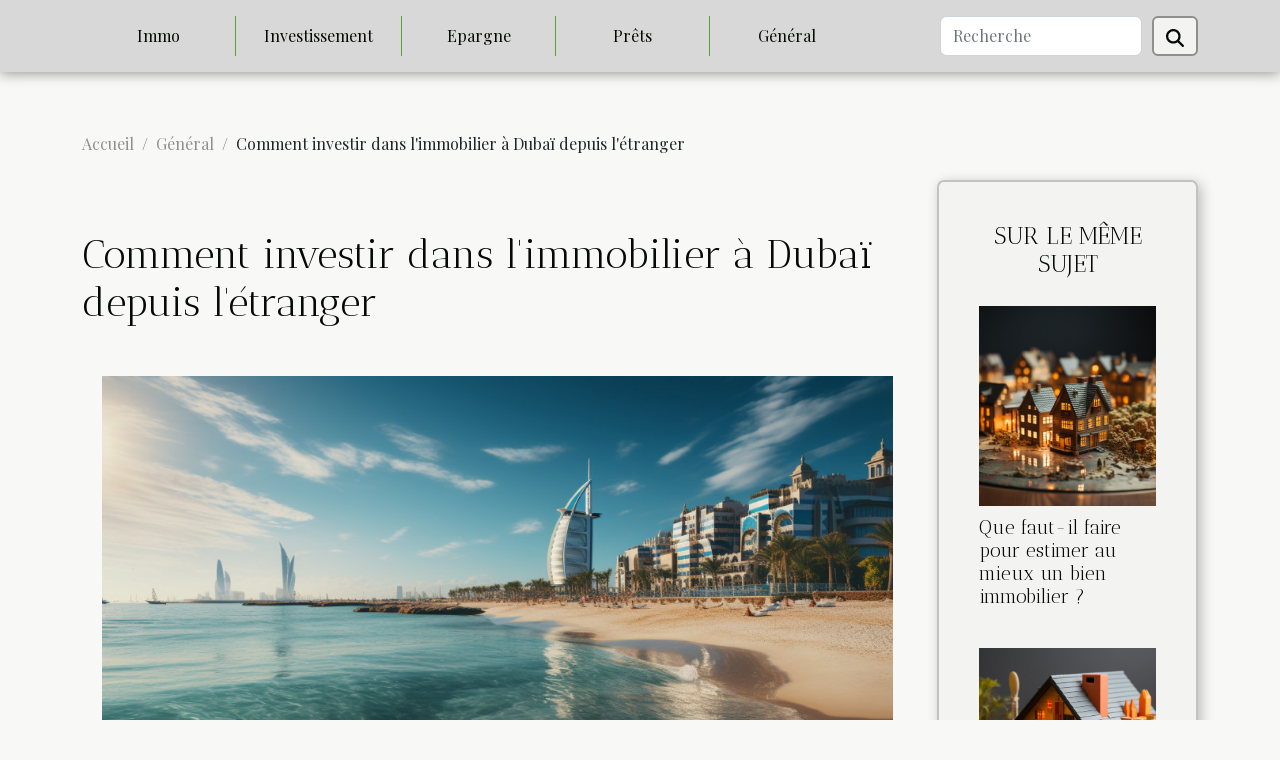

--- FILE ---
content_type: text/html; charset=UTF-8
request_url: https://www.ardentesimmobilier.com/comment-investir-dans-limmobilier-a-dubai-depuis-letranger
body_size: 12414
content:
<!DOCTYPE html>
    <html lang="fr">
<head>
    <meta charset="utf-8">
    <title>Comment investir dans l'immobilier à Dubaï depuis l'étranger  | www.ardentesimmobilier.com</title>

<meta name="description" content="">

<meta name="robots" content="index,follow" />
<link rel="icon" type="image/png" href="/favicon.png" />


    <meta name="viewport" content="width=device-width, initial-scale=1">
    <link rel="stylesheet" href="/css/style2.css">
</head>
<body>
    <header>
    <div class="container-fluid d-flex justify-content-center">
        <nav class="navbar container navbar-expand-xl m-0 pt-3 pb-3">
            <div class="container-fluid">
                <button class="navbar-toggler" type="button" data-bs-toggle="collapse" data-bs-target="#navbarSupportedContent" aria-controls="navbarSupportedContent" aria-expanded="false" aria-label="Toggle navigation">
                    <svg xmlns="http://www.w3.org/2000/svg" fill="currentColor" class="bi bi-list" viewBox="0 0 16 16">
                        <path fill-rule="evenodd" d="M2.5 12a.5.5 0 0 1 .5-.5h10a.5.5 0 0 1 0 1H3a.5.5 0 0 1-.5-.5m0-4a.5.5 0 0 1 .5-.5h10a.5.5 0 0 1 0 1H3a.5.5 0 0 1-.5-.5m0-4a.5.5 0 0 1 .5-.5h10a.5.5 0 0 1 0 1H3a.5.5 0 0 1-.5-.5"></path>
                    </svg>
                </button>
                <div class="collapse navbar-collapse" id="navbarSupportedContent">
                    <ul class="navbar-nav">
                                                    <li class="nav-item">
    <a href="/immo" class="nav-link">Immo</a>
    </li>
                                    <li class="nav-item">
    <a href="/investissement" class="nav-link">Investissement</a>
    </li>
                                    <li class="nav-item">
    <a href="/epargne" class="nav-link">Epargne</a>
    </li>
                                    <li class="nav-item">
    <a href="/prets" class="nav-link">Prêts</a>
    </li>
                                    <li class="nav-item">
    <a href="/general" class="nav-link">Général</a>
    </li>
                            </ul>
                    <form class="d-flex" role="search" method="get" action="/search">
    <input type="search" class="form-control"  name="q" placeholder="Recherche" aria-label="Recherche"  pattern=".*\S.*" required>
    <button type="submit" class="btn">
        <svg xmlns="http://www.w3.org/2000/svg" width="18px" height="18px" fill="currentColor" viewBox="0 0 512 512">
                    <path d="M416 208c0 45.9-14.9 88.3-40 122.7L502.6 457.4c12.5 12.5 12.5 32.8 0 45.3s-32.8 12.5-45.3 0L330.7 376c-34.4 25.2-76.8 40-122.7 40C93.1 416 0 322.9 0 208S93.1 0 208 0S416 93.1 416 208zM208 352a144 144 0 1 0 0-288 144 144 0 1 0 0 288z"/>
                </svg>
    </button>
</form>
                </div>
            </div>
        </nav>
    </div>
</header>
<div class="container">
        <nav aria-label="breadcrumb"
             >
            <ol class="breadcrumb">
                <li class="breadcrumb-item"><a href="/">Accueil</a></li>
                                    <li class="breadcrumb-item  active ">
                        <a href="/general" title="Général">Général</a>                    </li>
                                <li class="breadcrumb-item">
                    Comment investir dans l'immobilier à Dubaï depuis l'étranger                </li>
            </ol>
        </nav>
    </div>
<div class="container-fluid">
    <main class="container sidebar-minimal mt-2">
        <div class="row">
            <div class="col-lg-9 order-1 order-lg-2 col-12 main">

                                    <h1>
                        Comment investir dans l'immobilier à Dubaï depuis l'étranger                    </h1>
                
                    <img class="img-fluid" src="/images/comment-investir-dans-limmobilier-a-dubai-depuis-letranger.jpg" alt="Comment investir dans l&#039;immobilier à Dubaï depuis l&#039;étranger">                                <article class="container main" ><details  open >
                    <summary>Sommaire</summary>
        
                                    <ol>
                                        <li>
                        <a href="javascript:;" onclick="document.querySelector('#anchor_0').scrollIntoView();"> Comprendre le marché immobilier de Dubaï </a>
                    </li>
                                                                                    <li>
                        <a href="javascript:;" onclick="document.querySelector('#anchor_1').scrollIntoView();">Choisir le bon type de propriété</a>
                    </li>
                                                                                    <li>
                        <a href="javascript:;" onclick="document.querySelector('#anchor_2').scrollIntoView();">Naviguer dans le processus d&#039;achat immobilier</a>
                    </li>
                                                                                    <li>
                        <a href="javascript:;" onclick="document.querySelector('#anchor_3').scrollIntoView();">Considérations fiscales et légales</a>
                    </li>
                                                                                    <li>
                        <a href="javascript:;" onclick="document.querySelector('#anchor_4').scrollIntoView();">Gestion de votre investissement immobilier</a>
                    </li>
                                                            </ol>
                        </details>

                    <div><p>
S'agissant d'une plaque tournante dynamique pour le commerce et le tourisme, Dubaï est devenue un lieu de choix pour les investissements immobiliers. L'investissement dans l'immobilier à Dubaï offre une rentabilité attrayante et une sécurité relative, ce qui séduit de nombreux investisseurs internationaux. Nous allons explorer les différentes options, les étapes et les considérations clés pour investir dans l'immobilier à Dubaï depuis l'étranger. Que vous cherchiez à diversifier votre portefeuille d'investissements, à obtenir un rendement élevé ou à sécuriser votre futur, il est crucial de comprendre comment naviguer dans ce marché immobilier dynamique.
</p>
<h2 id="anchor_0"> Comprendre le marché immobilier de Dubaï </h2>
<p> Il est primordial pour tout individu désirant investir de saisir la nature du marché qu'il cible. Pour investir à Dubaï depuis l'étranger, une analyse des mouvances du marché immobilier de Dubaï s'impose. Il est nécessaire de déterminer les secteurs offrant le plus de rentabilité ainsi que les catégories de biens qui proposent le meilleur rendement. La compréhension de ces éléments est la clé pour maximiser votre investissement et assurer une bonne rentabilité. C'est donc un point incontournable pour tous ceux qui souhaitent investir à Dubaï. Mots-clés SEO : marché immobilier de Dubaï, investissement à Dubaï, mouvances immobilières, secteurs rentables à Dubaï, rendement. </p>
<h2 id="anchor_1">Choisir le bon type de propriété</h2>
<p>La sélection du bon type de propriété est un aspect indispensable de votre investissement. Il est fortement recommandé de faire une analyse approfondie des différents types de propriétés disponibles à Dubaï, que ce soient des appartements de luxe, des villas, des bureaux commerciaux ou des propriétés industrielles. Les possibilités sont nombreuses et diverses, et chaque type de propriété offre des avantages uniques. Les appartements de luxe à Dubaï, par exemple, offrent un style de vie opulent et offrent souvent une vue imprenable sur la ville et la mer.</p>
<p>Les villas à Dubaï, en revanche, offrent plus d'intimité et d'espace, ce qui est idéal pour les familles. Les bureaux commerciaux à Dubaï sont parfaits pour les entreprises qui cherchent à s'établir dans un environnement d'affaires prospère, tandis que les propriétés industrielles sont idéales pour les entreprises de fabrication et de distribution. </p>
<p>Pour vous aider dans votre recherche et votre processus d'investissement, vous pouvez faire appel à une <a href="https://dubairealestate.net/notre-agence-immobiliere-a-dubai/">Agence immobilière Dubai</a>. Ces agences ont une connaissance approfondie du marché immobilier de Dubaï et peuvent vous orienter vers les meilleures propriétés en fonction de vos besoins et de votre budget.</p>
<h2 id="anchor_2">Naviguer dans le processus d'achat immobilier</h2>
<p>Appréhender le processus d'achat d'un bien immobilier à Dubaï est une étape indispensable. Cela implique d'avoir une connaissance approfondie du rôle des agents immobiliers, des procédures juridiques à suivre, des frais d'acquisition à prévoir et des options disponibles en matière d'hypothèques pour les acheteurs étrangers. Comprendre chaque étape de ce processus peut aider à naviguer plus facilement dans le marché immobilier de Dubaï et à éviter d'éventuels pièges.</p>
<p>Les agents immobiliers à Dubaï jouent un rôle primordial, ils facilitent la recherche du bien idéal en fonction de vos critères et de votre budget. Ils fournissent également un soutien précieux lors des négociations et du processus d'achat en lui-même.</p>
<p>Les procédures juridiques requièrent une attention particulière, elles garantissent que l'achat se déroule de manière équitable et conforme aux lois de Dubaï. Il est recommandé de faire appel à un avocat spécialisé dans l'immobilier pour s'assurer que tous les documents sont en ordre et pour aider à résoudre tous les problèmes juridiques qui pourraient se poser.</p>
<p>Les frais d'acquisition sont une autre considération fondamentale. Ceux-ci incluent le prix d'achat de la propriété, les honoraires des agents immobiliers, les frais juridiques, les frais d'inscription et plus encore. Il est essentiel d'avoir une idée claire de ces coûts pour établir un budget réaliste.</p>
<p>Enfin, les hypothèques à Dubaï pour les acheteurs étrangers peuvent varier. Il existe plusieurs banques et institutions financières qui offrent des prêts hypothécaires aux acheteurs non-résidents. Il est recommandé de faire des recherches approfondies et de comparer les différentes offres avant de prendre une décision.</p>
<h2 id="anchor_3">Considérations fiscales et légales</h2>
<p>Dans le cadre d'un investissement immobilier à Dubaï, les investisseurs étrangers doivent impérativement se familiariser avec la législation et la fiscalité locales. En effet, celles-ci comportent des spécificités uniques qui nécessitent une compréhension approfondie.</p>
<p>Il est essentiel de se renseigner sur les lois régissant la propriété étrangère. Par exemple, à Dubaï, un non-résident peut acheter des biens immobiliers, mais certaines restrictions s'appliquent en fonction de l'emplacement de la propriété. Il est donc nécessaire de faire des recherches approfondies ou de consulter un conseiller juridique avant de faire un achat.</p>
<p>En outre, la structure fiscale de Dubaï est particulièrement attractive pour les investisseurs internationaux. La ville n'impose pas de taxe sur le revenu ni de taxe foncière. Cependant, il existe d'autres frais, tels que les droits d'enregistrement des biens immobiliers, qui doivent être pris en compte dans le calcul du coût total de l'investissement.</p>
<p>Les droits de succession à Dubaï sont également un aspect à considérer. Bien qu'il n'y ait pas de taxe sur les successions dans l'émirat, les lois en matière de testament et d'héritage peuvent être complexes et différer considérablement de celles de votre pays d'origine.</p>
<p>Enfin, les implications juridiques de la location de propriétés à Dubaï ne doivent pas être négligées. Les lois sur la location sont conçues pour protéger à la fois le locataire et le propriétaire, et il est crucial de les comprendre pour naviguer efficacement dans le marché locatif.</p>
<h2 id="anchor_4">Gestion de votre investissement immobilier</h2>
<p>Après l'acquisition d'une propriété, la gestion adéquate de cet investissement est primordiale pour garantir un rendement constant. Il est nécessaire d'explorer les différentes options disponibles pour la gestion de propriétés à Dubaï. Parmi celles-ci, on peut mentionner le recours à une société spécialisée en gestion immobilière, qui peut vous décharger de toutes les tâches administratives et techniques liées à votre bien. Cette option peut s'avérer très pratique surtout si vous résidez à l'étranger.</p>
<p>De même, choisir entre une location à court ou à long terme peut également avoir une incidence significative sur la rentabilité de votre investissement. Il est donc essentiel de bien peser les avantages et les inconvénients de chaque option. Les locations à court terme peuvent offrir des revenus plus élevés, mais elles nécessitent une gestion plus active et peuvent être sujettes à une plus grande variabilité. Par ailleurs, la location à long terme peut apporter davantage de stabilité, bien que les rendements peuvent être plus faibles.</p>
<p>Enfin, il est nécessaire de tenir compte des implications financières de ces choix. Par exemple, l'embauche d'une société de gestion immobilière représentera un coût supplémentaire, mais pourrait permettre d'optimiser les revenus locatifs. D'autre part, les réglementations fiscales relatives à la location immobilière à Dubaï peuvent également influer sur la rentabilité de votre investissement.</p>
<p>En somme, la gestion de votre investissement immobilier à Dubaï demande une mûre réflexion et une bonne planification. SEO mots-clés : <b>gestion immobilière à Dubaï</b>, <b>sociétés de gestion immobilière à Dubaï</b>, <b>location à court terme</b>, <b>location à long terme</b>, <b>implications financières</b>.</p><div></article>            </div>
            <aside class="col-lg-3 order-2 order-lg-2 col-12 aside-right">
                <div class="list-img-none">
                    <h2>Sur le même sujet</h2>                            <section>
                    <figure><a href="/que-faut-il-faire-pour-estimer-au-mieux-un-bien-immobilier" title="Que faut-il faire pour estimer au mieux un bien immobilier ?"><img class="img-fluid" src="/images/que-faut-il-faire-pour-estimer-au-mieux-un-bien-immobilier.jpeg" alt="Que faut-il faire pour estimer au mieux un bien immobilier ?"></a></figure><figcaption>Que faut-il faire pour estimer au mieux un bien immobilier ?</figcaption>                    <div>
                                                <h3><a href="/que-faut-il-faire-pour-estimer-au-mieux-un-bien-immobilier" title="Que faut-il faire pour estimer au mieux un bien immobilier ?">Que faut-il faire pour estimer au mieux un bien immobilier ?</a></h3>                    </div>
                </section>
                            <section>
                    <figure><a href="/3-raisons-de-se-faire-former-avant-dinvestir-dans-limmobilier" title="3 raisons de se faire former avant d’investir dans l&#039;immobilier"><img class="img-fluid" src="/images/3-raisons-de-se-faire-former-avant-dinvestir-dans-limmobilier.jpg" alt="3 raisons de se faire former avant d’investir dans l&#039;immobilier"></a></figure><figcaption>3 raisons de se faire former avant d’investir dans l'immobilier</figcaption>                    <div>
                                                <h3><a href="/3-raisons-de-se-faire-former-avant-dinvestir-dans-limmobilier" title="3 raisons de se faire former avant d’investir dans l&#039;immobilier">3 raisons de se faire former avant d’investir dans l'immobilier</a></h3>                    </div>
                </section>
                            <section>
                    <figure><a href="/les-raisons-detre-accompagne-par-une-agence-immobiliere-pour-investir-dans-limmobilier-calvi" title="Les raisons d’être accompagné par une agence immobilière pour investir dans l’immobilier Calvi"><img class="img-fluid" src="/images/les-raisons-detre-accompagne-par-une-agence-immobiliere-pour-investir-dans-limmobilier-calvi.jpg" alt="Les raisons d’être accompagné par une agence immobilière pour investir dans l’immobilier Calvi"></a></figure><figcaption>Les raisons d’être accompagné par une agence immobilière pour investir dans l’immobilier Calvi</figcaption>                    <div>
                                                <h3><a href="/les-raisons-detre-accompagne-par-une-agence-immobiliere-pour-investir-dans-limmobilier-calvi" title="Les raisons d’être accompagné par une agence immobilière pour investir dans l’immobilier Calvi">Les raisons d’être accompagné par une agence immobilière pour investir dans l’immobilier Calvi</a></h3>                    </div>
                </section>
                                    </div>
            </aside>
        </div>
        <section class="newest-list">
        <div class="container">
                        <h2>Similaire</h2>
            <div class="row">
                                    <div class="col-12 col-md-4">
                        <figure><a href="/strategies-efficaces-pour-une-communication-interne-renforcee" title="Stratégies efficaces pour une communication interne renforcée"><img class="img-fluid" src="/images/strategies-efficaces-pour-une-communication-interne-renforcee.jpeg" alt="Stratégies efficaces pour une communication interne renforcée"></a></figure><figcaption>Stratégies efficaces pour une communication interne renforcée</figcaption>                        <div>
                                                    </div>
                        <h4><a href="/strategies-efficaces-pour-une-communication-interne-renforcee" title="Stratégies efficaces pour une communication interne renforcée">Stratégies efficaces pour une communication interne renforcée</a></h4>                        <time datetime="2025-09-17 01:52:05">Mer. 17/09/2025</time>                        <div>
Communiquer efficacement au sein d’une organisation est primordial pour garantir cohésion et...</div>                    </div>
                                    <div class="col-12 col-md-4">
                        <figure><a href="/comment-les-technologies-numeriques-transforment-elles-les-assurances-sante" title="Comment les technologies numériques transforment-elles les assurances santé?"><img class="img-fluid" src="/images/comment-les-technologies-numeriques-transforment-elles-les-assurances-sante.jpg" alt="Comment les technologies numériques transforment-elles les assurances santé?"></a></figure><figcaption>Comment les technologies numériques transforment-elles les assurances santé?</figcaption>                        <div>
                                                    </div>
                        <h4><a href="/comment-les-technologies-numeriques-transforment-elles-les-assurances-sante" title="Comment les technologies numériques transforment-elles les assurances santé?">Comment les technologies numériques transforment-elles les assurances santé?</a></h4>                        <time datetime="2025-09-04 01:54:06">Jeu. 04/09/2025</time>                        <div>
À l’heure où la technologie évolue à une vitesse fulgurante, le secteur des assurances santé...</div>                    </div>
                                    <div class="col-12 col-md-4">
                        <figure><a href="/guide-pour-comprendre-les-implications-juridiques-du-teletravail" title="Guide pour comprendre les implications juridiques du télétravail"><img class="img-fluid" src="/images/guide-pour-comprendre-les-implications-juridiques-du-teletravail.jpeg" alt="Guide pour comprendre les implications juridiques du télétravail"></a></figure><figcaption>Guide pour comprendre les implications juridiques du télétravail</figcaption>                        <div>
                                                    </div>
                        <h4><a href="/guide-pour-comprendre-les-implications-juridiques-du-teletravail" title="Guide pour comprendre les implications juridiques du télétravail">Guide pour comprendre les implications juridiques du télétravail</a></h4>                        <time datetime="2025-01-21 10:50:04">Mar. 21/01/2025</time>                        <div>
Dans un monde où le travail à distance devient courant, il est primordial de saisir les...</div>                    </div>
                                    <div class="col-12 col-md-4">
                        <figure><a href="/strategies-pour-adapter-les-politiques-salariales-aux-nouvelles-lois-de-2024" title="Stratégies pour adapter les politiques salariales aux nouvelles lois de 2024"><img class="img-fluid" src="/images/strategies-pour-adapter-les-politiques-salariales-aux-nouvelles-lois-de-2024.jpeg" alt="Stratégies pour adapter les politiques salariales aux nouvelles lois de 2024"></a></figure><figcaption>Stratégies pour adapter les politiques salariales aux nouvelles lois de 2024</figcaption>                        <div>
                                                    </div>
                        <h4><a href="/strategies-pour-adapter-les-politiques-salariales-aux-nouvelles-lois-de-2024" title="Stratégies pour adapter les politiques salariales aux nouvelles lois de 2024">Stratégies pour adapter les politiques salariales aux nouvelles lois de 2024</a></h4>                        <time datetime="2024-12-17 00:36:04">Mar. 17/12/2024</time>                        <div>
Dans un monde professionnel en constante évolution, les lois relatives aux rémunérations évoluent...</div>                    </div>
                                    <div class="col-12 col-md-4">
                        <figure><a href="/strategies-pour-optimiser-la-gestion-du-temps-dans-les-pme" title="Stratégies pour optimiser la gestion du temps dans les PME"><img class="img-fluid" src="/images/strategies-pour-optimiser-la-gestion-du-temps-dans-les-pme.jpeg" alt="Stratégies pour optimiser la gestion du temps dans les PME"></a></figure><figcaption>Stratégies pour optimiser la gestion du temps dans les PME</figcaption>                        <div>
                                                    </div>
                        <h4><a href="/strategies-pour-optimiser-la-gestion-du-temps-dans-les-pme" title="Stratégies pour optimiser la gestion du temps dans les PME">Stratégies pour optimiser la gestion du temps dans les PME</a></h4>                        <time datetime="2024-12-13 00:20:04">Ven. 13/12/2024</time>                        <div>
Dans un monde où la concurrence est de plus en plus vive et les heures semblent s'écouler à une...</div>                    </div>
                                    <div class="col-12 col-md-4">
                        <figure><a href="/strategies-pour-contester-efficacement-une-amende-de-stationnement" title="Stratégies pour contester efficacement une amende de stationnement"><img class="img-fluid" src="/images/strategies-pour-contester-efficacement-une-amende-de-stationnement.jpeg" alt="Stratégies pour contester efficacement une amende de stationnement"></a></figure><figcaption>Stratégies pour contester efficacement une amende de stationnement</figcaption>                        <div>
                                                    </div>
                        <h4><a href="/strategies-pour-contester-efficacement-une-amende-de-stationnement" title="Stratégies pour contester efficacement une amende de stationnement">Stratégies pour contester efficacement une amende de stationnement</a></h4>                        <time datetime="2024-12-08 08:14:03">Dim. 08/12/2024</time>                        <div>
Confronter une amende de stationnement peut s'avérer être un dédale administratif intimidant. Il...</div>                    </div>
                                    <div class="col-12 col-md-4">
                        <figure><a href="/evolution-des-services-bancaires-numeriques-et-leur-acceptation-par-le-marche" title="Évolution des services bancaires numériques et leur acceptation par le marché"><img class="img-fluid" src="/images/evolution-des-services-bancaires-numeriques-et-leur-acceptation-par-le-marche.jpg" alt="Évolution des services bancaires numériques et leur acceptation par le marché"></a></figure><figcaption>Évolution des services bancaires numériques et leur acceptation par le marché</figcaption>                        <div>
                                                    </div>
                        <h4><a href="/evolution-des-services-bancaires-numeriques-et-leur-acceptation-par-le-marche" title="Évolution des services bancaires numériques et leur acceptation par le marché">Évolution des services bancaires numériques et leur acceptation par le marché</a></h4>                        <time datetime="2024-10-16 16:52:05">Mer. 16/10/2024</time>                        <div>
L'ère numérique a bouleversé de nombreux secteurs, et le domaine bancaire ne fait pas exception....</div>                    </div>
                                    <div class="col-12 col-md-4">
                        <figure><a href="/impact-des-nouvelles-technologies-sur-les-comparateurs-financiers" title="Impact des nouvelles technologies sur les comparateurs financiers"><img class="img-fluid" src="/images/impact-des-nouvelles-technologies-sur-les-comparateurs-financiers.jpg" alt="Impact des nouvelles technologies sur les comparateurs financiers"></a></figure><figcaption>Impact des nouvelles technologies sur les comparateurs financiers</figcaption>                        <div>
                                                    </div>
                        <h4><a href="/impact-des-nouvelles-technologies-sur-les-comparateurs-financiers" title="Impact des nouvelles technologies sur les comparateurs financiers">Impact des nouvelles technologies sur les comparateurs financiers</a></h4>                        <time datetime="2023-11-17 00:20:04">Ven. 17/11/2023</time>                        <div>
Dans un monde où la digitalisation prend de plus en plus de place, le secteur financier n'est pas...</div>                    </div>
                                    <div class="col-12 col-md-4">
                        <figure><a href="/les-dernieres-tendances-en-matiere-dinvestissement-et-dentrepreneuriat" title="Les dernières tendances en matière d&#039;investissement et d&#039;entrepreneuriat"><img class="img-fluid" src="/images/les-dernieres-tendances-en-matiere-dinvestissement-et-dentrepreneuriat.jpeg" alt="Les dernières tendances en matière d&#039;investissement et d&#039;entrepreneuriat"></a></figure><figcaption>Les dernières tendances en matière d'investissement et d'entrepreneuriat</figcaption>                        <div>
                                                    </div>
                        <h4><a href="/les-dernieres-tendances-en-matiere-dinvestissement-et-dentrepreneuriat" title="Les dernières tendances en matière d&#039;investissement et d&#039;entrepreneuriat">Les dernières tendances en matière d'investissement et d'entrepreneuriat</a></h4>                        <time datetime="2023-11-16 00:14:04">Jeu. 16/11/2023</time>                        <div> 
Dans un monde en perpétuelle évolution, comprendre les dernières tendances en matière...</div>                    </div>
                                    <div class="col-12 col-md-4">
                        <figure><a href="/comparaison-internationale-des-strategies-de-financement-immobilier" title="Comparaison internationale des stratégies de financement immobilier"><img class="img-fluid" src="/images/comparaison-internationale-des-strategies-de-financement-immobilier.jpeg" alt="Comparaison internationale des stratégies de financement immobilier"></a></figure><figcaption>Comparaison internationale des stratégies de financement immobilier</figcaption>                        <div>
                                                    </div>
                        <h4><a href="/comparaison-internationale-des-strategies-de-financement-immobilier" title="Comparaison internationale des stratégies de financement immobilier">Comparaison internationale des stratégies de financement immobilier</a></h4>                        <time datetime="2023-11-15 01:12:02">Mer. 15/11/2023</time>                        <div>
L'immobilier est un secteur clé de l'économie mondiale, jouant un rôle important dans la...</div>                    </div>
                                    <div class="col-12 col-md-4">
                        <figure><a href="/impact-de-la-technologie-sur-le-marche-de-limmobilier-locatif" title="Impact de la technologie sur le marché de l&#039;immobilier locatif"><img class="img-fluid" src="/images/impact-de-la-technologie-sur-le-marche-de-limmobilier-locatif.jpg" alt="Impact de la technologie sur le marché de l&#039;immobilier locatif"></a></figure><figcaption>Impact de la technologie sur le marché de l'immobilier locatif</figcaption>                        <div>
                                                    </div>
                        <h4><a href="/impact-de-la-technologie-sur-le-marche-de-limmobilier-locatif" title="Impact de la technologie sur le marché de l&#039;immobilier locatif">Impact de la technologie sur le marché de l'immobilier locatif</a></h4>                        <time datetime="2023-11-07 02:20:03">Mar. 07/11/2023</time>                        <div>
Dans un monde de plus en plus digital, la technologie transforme l'ensemble des secteurs...</div>                    </div>
                                    <div class="col-12 col-md-4">
                        <figure><a href="/impact-de-la-politique-economique-espagnole-sur-linvestissement-immobilier" title="Impact de la politique économique espagnole sur l&#039;investissement immobilier"><img class="img-fluid" src="/images/impact-de-la-politique-economique-espagnole-sur-linvestissement-immobilier.jpeg" alt="Impact de la politique économique espagnole sur l&#039;investissement immobilier"></a></figure><figcaption>Impact de la politique économique espagnole sur l'investissement immobilier</figcaption>                        <div>
                                                    </div>
                        <h4><a href="/impact-de-la-politique-economique-espagnole-sur-linvestissement-immobilier" title="Impact de la politique économique espagnole sur l&#039;investissement immobilier">Impact de la politique économique espagnole sur l'investissement immobilier</a></h4>                        <time datetime="2023-11-07 02:02:06">Mar. 07/11/2023</time>                        <div>
L'investissement immobilier est un sujet de profond intérêt pour de nombreux investisseurs...</div>                    </div>
                                    <div class="col-12 col-md-4">
                        <figure><a href="/les-tendances-actuelles-du-marche-immobilier-en-france" title="Les tendances actuelles du marché immobilier en France"><img class="img-fluid" src="/images/les-tendances-actuelles-du-marche-immobilier-en-france.jpeg" alt="Les tendances actuelles du marché immobilier en France"></a></figure><figcaption>Les tendances actuelles du marché immobilier en France</figcaption>                        <div>
                                                    </div>
                        <h4><a href="/les-tendances-actuelles-du-marche-immobilier-en-france" title="Les tendances actuelles du marché immobilier en France">Les tendances actuelles du marché immobilier en France</a></h4>                        <time datetime="2023-11-01 23:35:07">Mer. 01/11/2023</time>                        <div>
Si vous envisagez d'investir dans l'immobilier en France, il est crucial de comprendre les...</div>                    </div>
                                    <div class="col-12 col-md-4">
                        <figure><a href="/les-dernieres-tendances-internationales-en-matiere-de-renovation-de-maison" title="Les dernières tendances internationales en matière de rénovation de maison"><img class="img-fluid" src="/images/les-dernieres-tendances-internationales-en-matiere-de-renovation-de-maison.jpg" alt="Les dernières tendances internationales en matière de rénovation de maison"></a></figure><figcaption>Les dernières tendances internationales en matière de rénovation de maison</figcaption>                        <div>
                                                    </div>
                        <h4><a href="/les-dernieres-tendances-internationales-en-matiere-de-renovation-de-maison" title="Les dernières tendances internationales en matière de rénovation de maison">Les dernières tendances internationales en matière de rénovation de maison</a></h4>                        <time datetime="2023-10-21 02:34:06">Sam. 21/10/2023</time>                        <div>
Se plonger dans le monde fascinant de la rénovation de maison peut être une tâche ardue, surtout...</div>                    </div>
                                    <div class="col-12 col-md-4">
                        <figure><a href="/comment-les-conseils-de-pole-documentation-peuvent-ameliorer-votre-entreprise" title="Comment les conseils de Pôle Documentation peuvent améliorer votre entreprise"><img class="img-fluid" src="/images/comment-les-conseils-de-pole-documentation-peuvent-ameliorer-votre-entreprise.jpg" alt="Comment les conseils de Pôle Documentation peuvent améliorer votre entreprise"></a></figure><figcaption>Comment les conseils de Pôle Documentation peuvent améliorer votre entreprise</figcaption>                        <div>
                                                    </div>
                        <h4><a href="/comment-les-conseils-de-pole-documentation-peuvent-ameliorer-votre-entreprise" title="Comment les conseils de Pôle Documentation peuvent améliorer votre entreprise">Comment les conseils de Pôle Documentation peuvent améliorer votre entreprise</a></h4>                        <time datetime="2023-10-19 09:44:23">Jeu. 19/10/2023</time>                        <div>
Dans un monde de plus en plus numérique, la gestion de l'information est devenue essentielle pour...</div>                    </div>
                                    <div class="col-12 col-md-4">
                        <figure><a href="/technologies-innovantes-pour-la-gestion-des-comptes-dentreprise" title="Technologies innovantes pour la gestion des comptes d&#039;entreprise"><img class="img-fluid" src="/images/technologies-innovantes-pour-la-gestion-des-comptes-dentreprise.jpeg" alt="Technologies innovantes pour la gestion des comptes d&#039;entreprise"></a></figure><figcaption>Technologies innovantes pour la gestion des comptes d'entreprise</figcaption>                        <div>
                                                    </div>
                        <h4><a href="/technologies-innovantes-pour-la-gestion-des-comptes-dentreprise" title="Technologies innovantes pour la gestion des comptes d&#039;entreprise">Technologies innovantes pour la gestion des comptes d'entreprise</a></h4>                        <time datetime="2023-09-22 16:38:04">Ven. 22/09/2023</time>                        <div>
Dans un monde en constante évolution, la technologie est au cœur de toutes les activités, y...</div>                    </div>
                                    <div class="col-12 col-md-4">
                        <figure><a href="/impact-environnemental-du-bricolage-une-perspective-internationale" title="Impact environnemental du bricolage: une perspective internationale"><img class="img-fluid" src="/images/impact-environnemental-du-bricolage-une-perspective-internationale.jpeg" alt="Impact environnemental du bricolage: une perspective internationale"></a></figure><figcaption>Impact environnemental du bricolage: une perspective internationale</figcaption>                        <div>
                                                    </div>
                        <h4><a href="/impact-environnemental-du-bricolage-une-perspective-internationale" title="Impact environnemental du bricolage: une perspective internationale">Impact environnemental du bricolage: une perspective internationale</a></h4>                        <time datetime="2023-09-18 02:14:06">Lun. 18/09/2023</time>                        <div>
De plus en plus de personnes se tournent vers le bricolage pour réaliser des projets créatifs,...</div>                    </div>
                                    <div class="col-12 col-md-4">
                        <figure><a href="/le-bricolage-a-la-maison-comment-cela-influence-notre-bien-etre" title="Le bricolage à la maison: comment cela influence notre bien-être"><img class="img-fluid" src="/images/le-bricolage-a-la-maison-comment-cela-influence-notre-bien-etre.jpg" alt="Le bricolage à la maison: comment cela influence notre bien-être"></a></figure><figcaption>Le bricolage à la maison: comment cela influence notre bien-être</figcaption>                        <div>
                                                    </div>
                        <h4><a href="/le-bricolage-a-la-maison-comment-cela-influence-notre-bien-etre" title="Le bricolage à la maison: comment cela influence notre bien-être">Le bricolage à la maison: comment cela influence notre bien-être</a></h4>                        <time datetime="2023-09-11 16:27:06">Lun. 11/09/2023</time>                        <div>
Le bricolage à la maison est bien plus qu’une simple activité pour occuper son temps libre....</div>                    </div>
                                    <div class="col-12 col-md-4">
                        <figure><a href="/limpact-de-syre-sur-leconomie-numerique" title="L&#039;impact de &#039;SYRE&#039; sur l&#039;économie numérique"><img class="img-fluid" src="/images/limpact-de-syre-sur-leconomie-numerique.jpeg" alt="L&#039;impact de &#039;SYRE&#039; sur l&#039;économie numérique"></a></figure><figcaption>L'impact de 'SYRE' sur l'économie numérique</figcaption>                        <div>
                                                    </div>
                        <h4><a href="/limpact-de-syre-sur-leconomie-numerique" title="L&#039;impact de &#039;SYRE&#039; sur l&#039;économie numérique">L'impact de 'SYRE' sur l'économie numérique</a></h4>                        <time datetime="2023-09-06 02:56:07">Mer. 06/09/2023</time>                        <div>
Découvrez comment 'SYRE' a redéfini l'économie numérique et modifié le paysage économique...</div>                    </div>
                                    <div class="col-12 col-md-4">
                        <figure><a href="/les-tendances-actuelles-dans-lindustrie-immobiliere" title="Les tendances actuelles dans l&#039;industrie immobilière"><img class="img-fluid" src="/images/les-tendances-actuelles-dans-lindustrie-immobiliere.jpg" alt="Les tendances actuelles dans l&#039;industrie immobilière"></a></figure><figcaption>Les tendances actuelles dans l'industrie immobilière</figcaption>                        <div>
                                                    </div>
                        <h4><a href="/les-tendances-actuelles-dans-lindustrie-immobiliere" title="Les tendances actuelles dans l&#039;industrie immobilière">Les tendances actuelles dans l'industrie immobilière</a></h4>                        <time datetime="2023-09-01 20:53:24">Ven. 01/09/2023</time>                        <div>
Dans un monde en perpétuelle évolution, l'industrie immobilière n'est pas en reste. Les tendances...</div>                    </div>
                                    <div class="col-12 col-md-4">
                        <figure><a href="/la-securite-des-transactions-pour-une-assurance-emprunteur-en-ligne" title="La sécurité des transactions pour une assurance emprunteur en ligne"><img class="img-fluid" src="/images/la-securite-des-transactions-pour-une-assurance-emprunteur-en-ligne.jpg" alt="La sécurité des transactions pour une assurance emprunteur en ligne"></a></figure><figcaption>La sécurité des transactions pour une assurance emprunteur en ligne</figcaption>                        <div>
                                                    </div>
                        <h4><a href="/la-securite-des-transactions-pour-une-assurance-emprunteur-en-ligne" title="La sécurité des transactions pour une assurance emprunteur en ligne">La sécurité des transactions pour une assurance emprunteur en ligne</a></h4>                        <time datetime="2023-08-24 02:22:09">Jeu. 24/08/2023</time>                        <div>
La sécurité des transactions est fondamentale pour n'importe quel processus en ligne, plus encore...</div>                    </div>
                                    <div class="col-12 col-md-4">
                        <figure><a href="/comprendre-le-marche-des-nft-et-son-impact-sur-leconomie-mondiale" title="Comprendre le marché des NFT et son impact sur l&#039;économie mondiale"><img class="img-fluid" src="/images/comprendre-le-marche-des-nft-et-son-impact-sur-leconomie-mondiale.jpg" alt="Comprendre le marché des NFT et son impact sur l&#039;économie mondiale"></a></figure><figcaption>Comprendre le marché des NFT et son impact sur l'économie mondiale</figcaption>                        <div>
                                                    </div>
                        <h4><a href="/comprendre-le-marche-des-nft-et-son-impact-sur-leconomie-mondiale" title="Comprendre le marché des NFT et son impact sur l&#039;économie mondiale">Comprendre le marché des NFT et son impact sur l'économie mondiale</a></h4>                        <time datetime="2023-08-17 02:38:06">Jeu. 17/08/2023</time>                        <div>
Le monde des cryptomonnaies ne cesse d'évoluer et de fasciner. Avec l'essor d'une nouvelle...</div>                    </div>
                                    <div class="col-12 col-md-4">
                        <figure><a href="/investir-dans-limmobilier-a-letranger-avantages-et-inconvenients" title="Investir dans l&#039;immobilier à l&#039;étranger: avantages et inconvénients"><img class="img-fluid" src="/images/investir-dans-limmobilier-a-letranger-avantages-et-inconvenients.jpg" alt="Investir dans l&#039;immobilier à l&#039;étranger: avantages et inconvénients"></a></figure><figcaption>Investir dans l'immobilier à l'étranger: avantages et inconvénients</figcaption>                        <div>
                                                    </div>
                        <h4><a href="/investir-dans-limmobilier-a-letranger-avantages-et-inconvenients" title="Investir dans l&#039;immobilier à l&#039;étranger: avantages et inconvénients">Investir dans l'immobilier à l'étranger: avantages et inconvénients</a></h4>                        <time datetime="2023-08-15 02:26:05">Mar. 15/08/2023</time>                        <div>
L'immobilier est un secteur qui attire de plus en plus d'investisseurs souhaitant diversifier...</div>                    </div>
                                    <div class="col-12 col-md-4">
                        <figure><a href="/comment-la-technologie-change-les-strategies-dinvestissement-immobilier" title="Comment la technologie change les stratégies d&#039;investissement immobilier"><img class="img-fluid" src="/images/comment-la-technologie-change-les-strategies-dinvestissement-immobilier.jpeg" alt="Comment la technologie change les stratégies d&#039;investissement immobilier"></a></figure><figcaption>Comment la technologie change les stratégies d'investissement immobilier</figcaption>                        <div>
                                                    </div>
                        <h4><a href="/comment-la-technologie-change-les-strategies-dinvestissement-immobilier" title="Comment la technologie change les stratégies d&#039;investissement immobilier">Comment la technologie change les stratégies d'investissement immobilier</a></h4>                        <time datetime="2023-08-08 02:16:04">Mar. 08/08/2023</time>                        <div>
L'ère du numérique a apporté une transformation substantielle dans presque tous les domaines, y...</div>                    </div>
                                    <div class="col-12 col-md-4">
                        <figure><a href="/conseils-pour-acheter-votre-premiere-maison-a-brive-la-gaillarde" title="Conseils pour acheter votre première maison à Brive la Gaillarde"><img class="img-fluid" src="/images/conseils-pour-acheter-votre-premiere-maison-a-brive-la-gaillarde.jpeg" alt="Conseils pour acheter votre première maison à Brive la Gaillarde"></a></figure><figcaption>Conseils pour acheter votre première maison à Brive la Gaillarde</figcaption>                        <div>
                                                    </div>
                        <h4><a href="/conseils-pour-acheter-votre-premiere-maison-a-brive-la-gaillarde" title="Conseils pour acheter votre première maison à Brive la Gaillarde">Conseils pour acheter votre première maison à Brive la Gaillarde</a></h4>                        <time datetime="2023-08-07 17:07:04">Lun. 07/08/2023</time>                        <div>
Acheter sa première maison est une aventure palpitante, mais aussi un parcours semé d'embûches....</div>                    </div>
                                    <div class="col-12 col-md-4">
                        <figure><a href="/comment-rendre-votre-maison-intelligente" title="Comment rendre votre maison intelligente ?"><img class="img-fluid" src="/images/comment-rendre-votre-maison-intelligente.jpg" alt="Comment rendre votre maison intelligente ?"></a></figure><figcaption>Comment rendre votre maison intelligente ?</figcaption>                        <div>
                                                    </div>
                        <h4><a href="/comment-rendre-votre-maison-intelligente" title="Comment rendre votre maison intelligente ?">Comment rendre votre maison intelligente ?</a></h4>                        <time datetime="2023-07-23 03:24:02">Dim. 23/07/2023</time>                        <div>L'automatisation domestique, aussi connue sous le nom de maison intelligente, est une technologie...</div>                    </div>
                                    <div class="col-12 col-md-4">
                        <figure><a href="/les-differents-types-de-credits-immobiliers" title="Les différents types de crédits immobiliers"><img class="img-fluid" src="/images/les-differents-types-de-credits-immobiliers.jpg" alt="Les différents types de crédits immobiliers"></a></figure><figcaption>Les différents types de crédits immobiliers</figcaption>                        <div>
                                                    </div>
                        <h4><a href="/les-differents-types-de-credits-immobiliers" title="Les différents types de crédits immobiliers">Les différents types de crédits immobiliers</a></h4>                        <time datetime="2023-07-09 14:54:01">Dim. 09/07/2023</time>                        <div>Lors de l'achat d'un bien immobilier, la plupart des acheteurs ont recours à un prêt immobilier...</div>                    </div>
                                    <div class="col-12 col-md-4">
                        <figure><a href="/financement-immobilier-les-tendances-et-les-meilleures-pratiques" title="Financement immobilier : les tendances et les meilleures pratiques"><img class="img-fluid" src="/images/financement-immobilier-les-tendances-et-les-meilleures-pratiques.jpeg" alt="Financement immobilier : les tendances et les meilleures pratiques"></a></figure><figcaption>Financement immobilier : les tendances et les meilleures pratiques</figcaption>                        <div>
                                                    </div>
                        <h4><a href="/financement-immobilier-les-tendances-et-les-meilleures-pratiques" title="Financement immobilier : les tendances et les meilleures pratiques">Financement immobilier : les tendances et les meilleures pratiques</a></h4>                        <time datetime="2023-07-08 05:04:01">Sam. 08/07/2023</time>                        <div>Le marché de l'immobilier évolue constamment, et avec lui les méthodes de financement qui y sont...</div>                    </div>
                                    <div class="col-12 col-md-4">
                        <figure><a href="/creer-une-sci-familiale-comment-et-pourquoi-le-faire" title="Créer une SCI familiale : comment et pourquoi le faire ?"><img class="img-fluid" src="/images/creer-une-sci-familiale-comment-et-pourquoi-le-faire.jpeg" alt="Créer une SCI familiale : comment et pourquoi le faire ?"></a></figure><figcaption>Créer une SCI familiale : comment et pourquoi le faire ?</figcaption>                        <div>
                                                    </div>
                        <h4><a href="/creer-une-sci-familiale-comment-et-pourquoi-le-faire" title="Créer une SCI familiale : comment et pourquoi le faire ?">Créer une SCI familiale : comment et pourquoi le faire ?</a></h4>                        <time datetime="2023-07-04 00:26:02">Mar. 04/07/2023</time>                        <div>La gestion d’un patrimoine immobilier au sein d’une famille peut poser divers défis. C’est...</div>                    </div>
                                    <div class="col-12 col-md-4">
                        <figure><a href="/pourquoi-investir-dans-limmobilier-locatif" title="Pourquoi investir dans l’immobilier locatif ?"><img class="img-fluid" src="/images/pourquoi-investir-dans-limmobilier-locatif.jpeg" alt="Pourquoi investir dans l’immobilier locatif ?"></a></figure><figcaption>Pourquoi investir dans l’immobilier locatif ?</figcaption>                        <div>
                                                    </div>
                        <h4><a href="/pourquoi-investir-dans-limmobilier-locatif" title="Pourquoi investir dans l’immobilier locatif ?">Pourquoi investir dans l’immobilier locatif ?</a></h4>                        <time datetime="2023-06-23 04:16:01">Ven. 23/06/2023</time>                        <div>L’immobilier est l’un des secteurs les plus porteurs qui existent de nos jours. Pas étonnant donc...</div>                    </div>
                                    <div class="col-12 col-md-4">
                        <figure><a href="/quels-types-de-residences-sont-eligibles-au-statut-lmnp" title="Quels types de résidences sont éligibles au statut LMNP ?"><img class="img-fluid" src="/images/quels-types-de-residences-sont-eligibles-au-statut-lmnp.jpg" alt="Quels types de résidences sont éligibles au statut LMNP ?"></a></figure><figcaption>Quels types de résidences sont éligibles au statut LMNP ?</figcaption>                        <div>
                                                    </div>
                        <h4><a href="/quels-types-de-residences-sont-eligibles-au-statut-lmnp" title="Quels types de résidences sont éligibles au statut LMNP ?">Quels types de résidences sont éligibles au statut LMNP ?</a></h4>                        <time datetime="2023-06-04 06:14:02">Dim. 04/06/2023</time>                        <div>Le statut LMNP permet d’acheter un bien immobilier pour le louer meublé avec équipement sommaire....</div>                    </div>
                                    <div class="col-12 col-md-4">
                        <figure><a href="/marche-immobilier-de-luxe-que-savoir-sur-ses-tendances-2022-et-comment-investir-dans-le-secteur" title="Marché immobilier de luxe : que savoir sur ses tendances 2022 et comment investir dans le secteur ?"><img class="img-fluid" src="/images/marche-immobilier-de-luxe-que-savoir-sur-ses-tendances-2022-et-comment-investir-dans-le-secteur.jpg" alt="Marché immobilier de luxe : que savoir sur ses tendances 2022 et comment investir dans le secteur ?"></a></figure><figcaption>Marché immobilier de luxe : que savoir sur ses tendances 2022 et comment investir dans le secteur ?</figcaption>                        <div>
                                                    </div>
                        <h4><a href="/marche-immobilier-de-luxe-que-savoir-sur-ses-tendances-2022-et-comment-investir-dans-le-secteur" title="Marché immobilier de luxe : que savoir sur ses tendances 2022 et comment investir dans le secteur ?">Marché immobilier de luxe : que savoir sur ses tendances 2022 et comment investir dans le secteur ?</a></h4>                        <time datetime="2023-06-02 03:26:02">Ven. 02/06/2023</time>                        <div>En 2022, le marché de l'immobilier de luxe était l'un des plus résilients et rentables du secteur....</div>                    </div>
                                    <div class="col-12 col-md-4">
                        <figure><a href="/quelques-idees-pour-vendre-sa-maison-rapidement" title="Quelques idées pour vendre sa maison rapidement"><img class="img-fluid" src="/images/quelques-idees-pour-vendre-sa-maison-rapidement.jpeg" alt="Quelques idées pour vendre sa maison rapidement"></a></figure><figcaption>Quelques idées pour vendre sa maison rapidement</figcaption>                        <div>
                                                    </div>
                        <h4><a href="/quelques-idees-pour-vendre-sa-maison-rapidement" title="Quelques idées pour vendre sa maison rapidement">Quelques idées pour vendre sa maison rapidement</a></h4>                        <time datetime="2023-05-21 03:02:02">Dim. 21/05/2023</time>                        <div>Vendre une maison est un processus qui demande du temps, de l'engagement et de la patience. Le...</div>                    </div>
                                    <div class="col-12 col-md-4">
                        <figure><a href="/de-quelle-maniere-la-gestion-de-lencours-client-peut-elle-aider-a-ameliorer-la-tresorerie-de-lentreprise" title="De quelle manière la gestion de l’encours client peut-elle aider à améliorer la trésorerie de l’entreprise ?"><img class="img-fluid" src="/images/de-quelle-maniere-la-gestion-de-lencours-client-peut-elle-aider-a-ameliorer-la-tresorerie-de-lentreprise.jpg" alt="De quelle manière la gestion de l’encours client peut-elle aider à améliorer la trésorerie de l’entreprise ?"></a></figure><figcaption>De quelle manière la gestion de l’encours client peut-elle aider à améliorer la trésorerie de l’entreprise ?</figcaption>                        <div>
                                                    </div>
                        <h4><a href="/de-quelle-maniere-la-gestion-de-lencours-client-peut-elle-aider-a-ameliorer-la-tresorerie-de-lentreprise" title="De quelle manière la gestion de l’encours client peut-elle aider à améliorer la trésorerie de l’entreprise ?">De quelle manière la gestion de l’encours client peut-elle aider à améliorer la trésorerie de l’entreprise ?</a></h4>                        <time datetime="2023-05-08 03:38:02">Lun. 08/05/2023</time>                        <div>La gestion de l’encours client est une phase cruciale de la gestion financière de toute entreprise...</div>                    </div>
                                    <div class="col-12 col-md-4">
                        <figure><a href="/les-diagnostics-immobiliers-en-france-tout-ce-quil-faut-savoir" title="Les diagnostics immobiliers en France - Tout ce qu&#039;il faut savoir"><img class="img-fluid" src="/images/les-diagnostics-immobiliers-en-france-tout-ce-quil-faut-savoir.jpg" alt="Les diagnostics immobiliers en France - Tout ce qu&#039;il faut savoir"></a></figure><figcaption>Les diagnostics immobiliers en France - Tout ce qu'il faut savoir</figcaption>                        <div>
                                                    </div>
                        <h4><a href="/les-diagnostics-immobiliers-en-france-tout-ce-quil-faut-savoir" title="Les diagnostics immobiliers en France - Tout ce qu&#039;il faut savoir">Les diagnostics immobiliers en France - Tout ce qu'il faut savoir</a></h4>                        <time datetime="2023-05-07 00:02:02">Dim. 07/05/2023</time>                        <div>Que vous envisagiez d'acheter, de louer ou de vendre un bien immobilier sur la Côte d'Azur,...</div>                    </div>
                                    <div class="col-12 col-md-4">
                        <figure><a href="/compte-commun-lessentiel-a-savoir-avant-de-se-lancer" title="Compte commun : l’essentiel à savoir avant de se lancer"><img class="img-fluid" src="/images/compte-commun-lessentiel-a-savoir-avant-de-se-lancer.jpeg" alt="Compte commun : l’essentiel à savoir avant de se lancer"></a></figure><figcaption>Compte commun : l’essentiel à savoir avant de se lancer</figcaption>                        <div>
                                                    </div>
                        <h4><a href="/compte-commun-lessentiel-a-savoir-avant-de-se-lancer" title="Compte commun : l’essentiel à savoir avant de se lancer">Compte commun : l’essentiel à savoir avant de se lancer</a></h4>                        <time datetime="2023-05-02 02:02:02">Mar. 02/05/2023</time>                        <div>Bien avant d’ouvrir un compte bancaire, il est important, voire indispensable, bien se renseigner...</div>                    </div>
                                    <div class="col-12 col-md-4">
                        <figure><a href="/quels-sont-les-facteurs-cles-a-prendre-en-compte-pour-choisir-une-banque-professionnelle" title="Quels sont les facteurs clés à prendre en compte pour choisir une banque professionnelle ?"><img class="img-fluid" src="/images/quels-sont-les-facteurs-cles-a-prendre-en-compte-pour-choisir-une-banque-professionnelle.jpeg" alt="Quels sont les facteurs clés à prendre en compte pour choisir une banque professionnelle ?"></a></figure><figcaption>Quels sont les facteurs clés à prendre en compte pour choisir une banque professionnelle ?</figcaption>                        <div>
                                                    </div>
                        <h4><a href="/quels-sont-les-facteurs-cles-a-prendre-en-compte-pour-choisir-une-banque-professionnelle" title="Quels sont les facteurs clés à prendre en compte pour choisir une banque professionnelle ?">Quels sont les facteurs clés à prendre en compte pour choisir une banque professionnelle ?</a></h4>                        <time datetime="2023-04-28 08:44:02">Ven. 28/04/2023</time>                        <div>Lorsque vous êtes à la recherche d’une banque professionnelle, il est important de prendre en...</div>                    </div>
                                    <div class="col-12 col-md-4">
                        <figure><a href="/les-impacts-du-dispositif-pinel-sur-les-locataires" title="Les impacts du dispositif Pinel sur les locataires"><img class="img-fluid" src="/images/les-impacts-du-dispositif-pinel-sur-les-locataires.jpg" alt="Les impacts du dispositif Pinel sur les locataires"></a></figure><figcaption>Les impacts du dispositif Pinel sur les locataires</figcaption>                        <div>
                                                    </div>
                        <h4><a href="/les-impacts-du-dispositif-pinel-sur-les-locataires" title="Les impacts du dispositif Pinel sur les locataires">Les impacts du dispositif Pinel sur les locataires</a></h4>                        <time datetime="2023-04-25 04:50:02">Mar. 25/04/2023</time>                        <div>Mis en place depuis 2014, le dispositif Pinel répond à la demande de maison dans les zones très...</div>                    </div>
                                    <div class="col-12 col-md-4">
                        <figure><a href="/que-faut-il-savoir-avant-de-faire-la-demande-dun-pret-personnel" title="Que faut-il savoir avant de faire la demande d&#039;un prêt personnel ?"><img class="img-fluid" src="/images/que-faut-il-savoir-avant-de-faire-la-demande-dun-pret-personnel.jpeg" alt="Que faut-il savoir avant de faire la demande d&#039;un prêt personnel ?"></a></figure><figcaption>Que faut-il savoir avant de faire la demande d'un prêt personnel ?</figcaption>                        <div>
                                                    </div>
                        <h4><a href="/que-faut-il-savoir-avant-de-faire-la-demande-dun-pret-personnel" title="Que faut-il savoir avant de faire la demande d&#039;un prêt personnel ?">Que faut-il savoir avant de faire la demande d'un prêt personnel ?</a></h4>                        <time datetime="2023-04-17 21:48:01">Lun. 17/04/2023</time>                        <div>Le problème de financement est commun à la plupart des ménages. Des fins du mos difficiles en...</div>                    </div>
                                    <div class="col-12 col-md-4">
                        <figure><a href="/les-dernieres-tendances-en-matiere-dinformations-immobilieres" title="Les dernières tendances en matière d&#039;informations immobilières"><img class="img-fluid" src="/images/les-dernieres-tendances-en-matiere-dinformations-immobilieres.jpeg" alt="Les dernières tendances en matière d&#039;informations immobilières"></a></figure><figcaption>Les dernières tendances en matière d'informations immobilières</figcaption>                        <div>
                                                    </div>
                        <h4><a href="/les-dernieres-tendances-en-matiere-dinformations-immobilieres" title="Les dernières tendances en matière d&#039;informations immobilières">Les dernières tendances en matière d'informations immobilières</a></h4>                        <time datetime="2023-04-15 05:24:02">Sam. 15/04/2023</time>                        <div>&nbsp;
Le secteur immobilier a connu une année chargée en 2021, avec des fluctuations importantes...</div>                    </div>
                                    <div class="col-12 col-md-4">
                        <figure><a href="/programme-de-voyage-sncf-quels-avantages-a-sy-inscrire" title="Programme de voyage SNCF : quels avantages à s’y inscrire ?"><img class="img-fluid" src="/images/programme-de-voyage-sncf-quels-avantages-a-sy-inscrire.jpeg" alt="Programme de voyage SNCF : quels avantages à s’y inscrire ?"></a></figure><figcaption>Programme de voyage SNCF : quels avantages à s’y inscrire ?</figcaption>                        <div>
                                                    </div>
                        <h4><a href="/programme-de-voyage-sncf-quels-avantages-a-sy-inscrire" title="Programme de voyage SNCF : quels avantages à s’y inscrire ?">Programme de voyage SNCF : quels avantages à s’y inscrire ?</a></h4>                        <time datetime="2023-03-30 15:40:01">Jeu. 30/03/2023</time>                        <div>Le programme de voyage SNCF (Société Nationale des Chemins de Fer) est un programme destiné aux...</div>                    </div>
                                    <div class="col-12 col-md-4">
                        <figure><a href="/immobilier-comment-investir" title="Immobilier : comment investir ?"><img class="img-fluid" src="/images/immobilier-comment-investir.jpg" alt="Immobilier : comment investir ?"></a></figure><figcaption>Immobilier : comment investir ?</figcaption>                        <div>
                                                    </div>
                        <h4><a href="/immobilier-comment-investir" title="Immobilier : comment investir ?">Immobilier : comment investir ?</a></h4>                        <time datetime="2023-03-18 12:22:01">Sam. 18/03/2023</time>                        <div>L'immobilier est un domaine d'investissement attrayant pour de nombreuses personnes cherchant à...</div>                    </div>
                                    <div class="col-12 col-md-4">
                        <figure><a href="/3-conseils-pour-obtenir-un-credit-immobilier-sans-apport" title="3 conseils pour obtenir un crédit immobilier sans apport"><img class="img-fluid" src="/images/3-conseils-pour-obtenir-un-credit-immobilier-sans-apport.jpeg" alt="3 conseils pour obtenir un crédit immobilier sans apport"></a></figure><figcaption>3 conseils pour obtenir un crédit immobilier sans apport</figcaption>                        <div>
                                                    </div>
                        <h4><a href="/3-conseils-pour-obtenir-un-credit-immobilier-sans-apport" title="3 conseils pour obtenir un crédit immobilier sans apport">3 conseils pour obtenir un crédit immobilier sans apport</a></h4>                        <time datetime="2023-03-06 21:24:02">Lun. 06/03/2023</time>                        <div>Vous rêvez depuis un certain moment d’acquérir un bien immobilier, mais vous ne disposez pas des...</div>                    </div>
                                    <div class="col-12 col-md-4">
                        <figure><a href="/comment-choisir-une-bonne-assurance-juridique-pour-votre-entreprise" title="Comment choisir une bonne assurance juridique pour votre entreprise ?"><img class="img-fluid" src="/images/comment-choisir-une-bonne-assurance-juridique-pour-votre-entreprise.jpg" alt="Comment choisir une bonne assurance juridique pour votre entreprise ?"></a></figure><figcaption>Comment choisir une bonne assurance juridique pour votre entreprise ?</figcaption>                        <div>
                                                    </div>
                        <h4><a href="/comment-choisir-une-bonne-assurance-juridique-pour-votre-entreprise" title="Comment choisir une bonne assurance juridique pour votre entreprise ?">Comment choisir une bonne assurance juridique pour votre entreprise ?</a></h4>                        <time datetime="2023-02-22 14:50:01">Mer. 22/02/2023</time>                        <div>Le choix d’une bonne assurance juridique s’impose à toute personne qui crée une entreprise.&nbsp;...</div>                    </div>
                                    <div class="col-12 col-md-4">
                        <figure><a href="/les-differents-types-de-financements-externes" title="Les différents types de financements externes"><img class="img-fluid" src="/images/les-differents-types-de-financements-externes.jpeg" alt="Les différents types de financements externes"></a></figure><figcaption>Les différents types de financements externes</figcaption>                        <div>
                                                    </div>
                        <h4><a href="/les-differents-types-de-financements-externes" title="Les différents types de financements externes">Les différents types de financements externes</a></h4>                        <time datetime="2023-02-06 12:26:01">Lun. 06/02/2023</time>                        <div>Pour le fonctionnement d'une entreprise, il faut nécessairement le financement. C'est grâce atce...</div>                    </div>
                                    <div class="col-12 col-md-4">
                        <figure><a href="/quelques-informations-importantes-a-savoir-sur-le-portefeuille-crypto" title="Quelques informations importantes à savoir sur le portefeuille crypto"><img class="img-fluid" src="/images/quelques-informations-importantes-a-savoir-sur-le-portefeuille-crypto.jpg" alt="Quelques informations importantes à savoir sur le portefeuille crypto"></a></figure><figcaption>Quelques informations importantes à savoir sur le portefeuille crypto</figcaption>                        <div>
                                                    </div>
                        <h4><a href="/quelques-informations-importantes-a-savoir-sur-le-portefeuille-crypto" title="Quelques informations importantes à savoir sur le portefeuille crypto">Quelques informations importantes à savoir sur le portefeuille crypto</a></h4>                        <time datetime="2022-12-22 09:06:02">Jeu. 22/12/2022</time>                        <div>Le domaine des crypto-monnaies a connu de nouvelles améliorations avec l’apparition des...</div>                    </div>
                                    <div class="col-12 col-md-4">
                        <figure><a href="/comment-faire-une-recherche-de-biens-immobiliers-a-louer-ou-a-acheter" title="Comment faire une recherche de biens immobiliers à louer ou à acheter ?"><img class="img-fluid" src="/images/comment-faire-une-recherche-de-biens-immobiliers-a-louer-ou-a-acheter.jpg" alt="Comment faire une recherche de biens immobiliers à louer ou à acheter ?"></a></figure><figcaption>Comment faire une recherche de biens immobiliers à louer ou à acheter ?</figcaption>                        <div>
                                                    </div>
                        <h4><a href="/comment-faire-une-recherche-de-biens-immobiliers-a-louer-ou-a-acheter" title="Comment faire une recherche de biens immobiliers à louer ou à acheter ?">Comment faire une recherche de biens immobiliers à louer ou à acheter ?</a></h4>                        <time datetime="2022-12-21 17:00:03">Mer. 21/12/2022</time>                        <div>Louer ou acheter un bien immobilier est un projet. Et comme tout projet, il faut un plan d’action...</div>                    </div>
                                    <div class="col-12 col-md-4">
                        <figure><a href="/pourquoi-faire-confiance-a-une-agence-immobiliere" title="Pourquoi faire confiance à une agence immobilière ?"><img class="img-fluid" src="/images/pourquoi-faire-confiance-a-une-agence-immobiliere.jpeg" alt="Pourquoi faire confiance à une agence immobilière ?"></a></figure><figcaption>Pourquoi faire confiance à une agence immobilière ?</figcaption>                        <div>
                                                    </div>
                        <h4><a href="/pourquoi-faire-confiance-a-une-agence-immobiliere" title="Pourquoi faire confiance à une agence immobilière ?">Pourquoi faire confiance à une agence immobilière ?</a></h4>                        <time datetime="2022-12-16 10:34:03">Ven. 16/12/2022</time>                        <div>Le secteur immobilier est un terrain glissant pour une personne inexpérimenté. Que ce soit pour...</div>                    </div>
                                    <div class="col-12 col-md-4">
                        <figure><a href="/location-dun-appartement-en-suisse" title="Location d’un appartement en Suisse"><img class="img-fluid" src="/images/location-dun-appartement-en-suisse.jpg" alt="Location d’un appartement en Suisse"></a></figure><figcaption>Location d’un appartement en Suisse</figcaption>                        <div>
                                                    </div>
                        <h4><a href="/location-dun-appartement-en-suisse" title="Location d’un appartement en Suisse">Location d’un appartement en Suisse</a></h4>                        <time datetime="2022-12-07 12:36:04">Mer. 07/12/2022</time>                        <div>La Suisse est un pays enclavé en Europe avec plus de 880 000 habitants. Les résidents du pays sont...</div>                    </div>
                                    <div class="col-12 col-md-4">
                        <figure><a href="/les-meilleures-activites-de-team-building" title="Les meilleures activités de team building"><img class="img-fluid" src="/images/les-meilleures-activites-de-team-building.jpg" alt="Les meilleures activités de team building"></a></figure><figcaption>Les meilleures activités de team building</figcaption>                        <div>
                                                    </div>
                        <h4><a href="/les-meilleures-activites-de-team-building" title="Les meilleures activités de team building">Les meilleures activités de team building</a></h4>                        <time datetime="2022-11-27 23:22:01">Dim. 27/11/2022</time>                        <div>&nbsp;
Vous êtes chef d'entreprise ou chef d'équipe, pour renforcer la collaboration et l'esprit...</div>                    </div>
                            </div>
        </div>
    </section>
                        </main>
</div>
<footer>
    <div class="container-fluid">
        <div class="container">
            <div class="row">
                <div class="col-12 col-lg-4">
                    <div class="row">
                        <section>
            <div>
                <h3><a href="/immo" title="Immo">Immo</a></h3>                            </div>
        </section>
            <section>
            <div>
                <h3><a href="/investissement" title="Investissement">Investissement</a></h3>                            </div>
        </section>
            <section>
            <div>
                <h3><a href="/epargne" title="Epargne">Epargne</a></h3>                            </div>
        </section>
            <section>
            <div>
                <h3><a href="/prets" title="Prêts">Prêts</a></h3>                            </div>
        </section>
            <section>
            <div>
                <h3><a href="/general" title="Général">Général</a></h3>                            </div>
        </section>
                            </div>
                                    </div>
                <div class="col-12 col-lg-4">
                    <form class="d-flex" role="search" method="get" action="/search">
    <input type="search" class="form-control"  name="q" placeholder="Recherche" aria-label="Recherche"  pattern=".*\S.*" required>
    <button type="submit" class="btn">
        <svg xmlns="http://www.w3.org/2000/svg" width="18px" height="18px" fill="currentColor" viewBox="0 0 512 512">
                    <path d="M416 208c0 45.9-14.9 88.3-40 122.7L502.6 457.4c12.5 12.5 12.5 32.8 0 45.3s-32.8 12.5-45.3 0L330.7 376c-34.4 25.2-76.8 40-122.7 40C93.1 416 0 322.9 0 208S93.1 0 208 0S416 93.1 416 208zM208 352a144 144 0 1 0 0-288 144 144 0 1 0 0 288z"/>
                </svg>
    </button>
</form>
                </div>
            </div>
        </div>
    </div>
    <div class="container-fluid">
        <div class="row">
            © 2026
   
    </div>
    </div>
</footer>

    <script src="https://cdn.jsdelivr.net/npm/bootstrap@5.0.2/dist/js/bootstrap.bundle.min.js" integrity="sha384-MrcW6ZMFYlzcLA8Nl+NtUVF0sA7MsXsP1UyJoMp4YLEuNSfAP+JcXn/tWtIaxVXM" crossorigin="anonymous"></script>
    </body>
</html>
